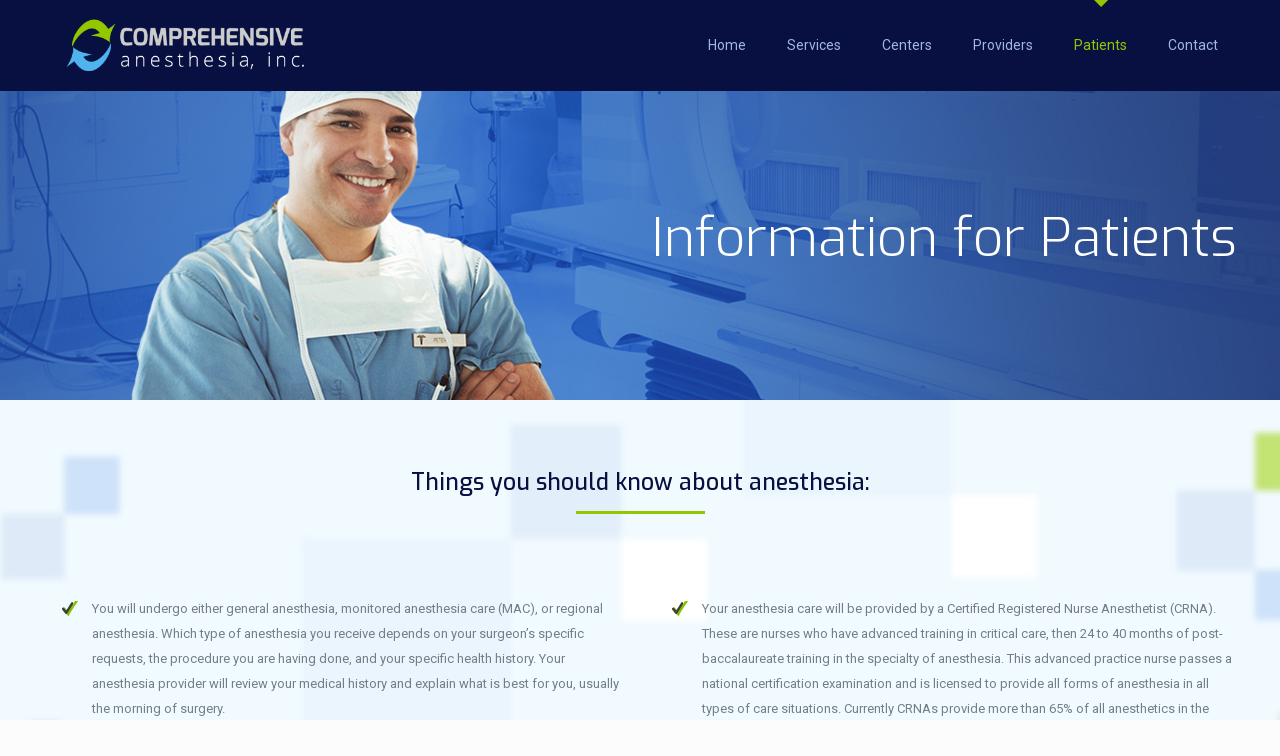

--- FILE ---
content_type: text/css
request_url: https://www.comprehensiveanesthesiainc.com/wp-content/uploads/betheme/css/post-80.css?ver=1768672427
body_size: -97
content:
.mcb-section-6u4pyhasc{background-color:#E0F0F9;padding-top:80px;padding-bottom:80px;}.mcb-section-1px7itq1t{background-color:#4FB3ED;padding-top:80px;padding-bottom:80px;}@media(max-width: 959px){}@media(max-width: 767px){}